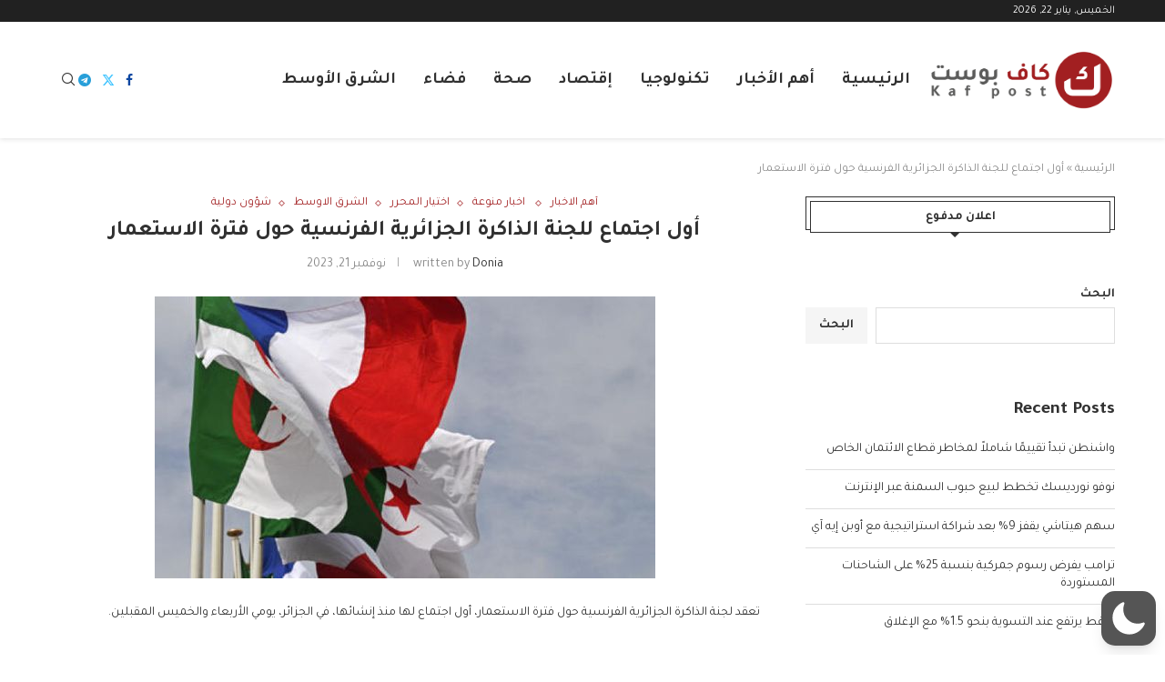

--- FILE ---
content_type: text/html; charset=utf-8
request_url: https://www.google.com/recaptcha/api2/aframe
body_size: 266
content:
<!DOCTYPE HTML><html><head><meta http-equiv="content-type" content="text/html; charset=UTF-8"></head><body><script nonce="JQQpNzYRgnUnW_ycBjP3_w">/** Anti-fraud and anti-abuse applications only. See google.com/recaptcha */ try{var clients={'sodar':'https://pagead2.googlesyndication.com/pagead/sodar?'};window.addEventListener("message",function(a){try{if(a.source===window.parent){var b=JSON.parse(a.data);var c=clients[b['id']];if(c){var d=document.createElement('img');d.src=c+b['params']+'&rc='+(localStorage.getItem("rc::a")?sessionStorage.getItem("rc::b"):"");window.document.body.appendChild(d);sessionStorage.setItem("rc::e",parseInt(sessionStorage.getItem("rc::e")||0)+1);localStorage.setItem("rc::h",'1769040240216');}}}catch(b){}});window.parent.postMessage("_grecaptcha_ready", "*");}catch(b){}</script></body></html>

--- FILE ---
content_type: text/css
request_url: https://kafpost.com/wp-content/themes/soledad/rtl.css
body_size: 10762
content:
body{direction:rtl;unicode-bidi:embed}select{padding:8px 15px 8px 28px;background-position:left 10px top 50%}.container.has-banner .header-banner{text-align:left}#navigation .menu ul ul.sub-menu a,#navigation ul.menu ul.sub-menu a,#penci-login-popup,.container.has-banner #logo,.navigation .menu ul ul.sub-menu a,.navigation ul.menu ul.sub-menu a,.penci-grid.penci-fea-cat-style-13>li.grid-style{text-align:right}#navigation.header-4 .pcheader-icon.shoping-cart-icon,#navigation.header-5 .pcheader-icon.shoping-cart-icon,.pcheader-icon.shoping-cart-icon.clear-right{margin-left:0;margin-right:40px}#navigation .menu,.navigation .menu{float:right}.pcheader-icon{float:left}.pcheader-icon.shoping-cart-icon{margin-left:15px;margin-right:0}#navigation .menu>ul>li,#navigation ul.menu>li,.navigation .menu>ul>li,.navigation ul.menu>li{float:right;margin-left:44px;margin-right:0}.pc-builder-element.pc-main-menu .navigation .menu>ul>li,.pc-builder-element.pc-main-menu .navigation ul.menu>li{margin-left:var(--pchb-main-menu-mg);margin-right:0!important}.pc-builder-element.pc-second-menu .navigation .menu>ul>li,.pc-builder-element.pc-second-menu .navigation ul.menu>li{margin-left:var(--pchb-second-menu-mg);margin-right:0}.pc-builder-element.pc-third-menu .navigation .menu>ul>li,.pc-builder-element.pc-third-menu .navigation:not(.menu-item-padding) ul.menu>li{margin-left:var(--pchb-third-menu-mg);margin-right:0}#navigation .menu .children,#navigation .menu .sub-menu,#navigation ul.menu>li.megamenu>ul.sub-menu,.home-featured-cat-content.style-7 .grid-header-box:after,.navigation .menu .children,.navigation .menu .sub-menu,.navigation ul.menu>li.megamenu>ul.sub-menu{right:0;left:auto}.pc-builder-element.pc-main-menu .navigation .menu>ul>li>.sub-menu,.pc-builder-element.pc-main-menu .navigation ul.menu>li>.sub-menu{top:var(--pchb-main-menu-lh)}.pc-builder-element.pc-third-menu .navigation .menu>ul>li>.sub-menu,.pc-builder-element.pc-third-menu .navigation ul.menu>li>.sub-menu{top:var(--pchb-third-menu-lh)}.pc-builder-element.pc-second-menu .navigation .menu>ul>li>.sub-menu,.pc-builder-element.pc-second-menu .navigation ul.menu>li>.sub-menu{top:var(--pchb-second-menu-lh)}#navigation .menu>ul>li>.sub-menu,#navigation ul.menu>li>.sub-menu{top:59px}#navigation.header-11 .menu>ul>li>.sub-menu,#navigation.header-11 ul.menu>li>.sub-menu{top:58px}#navigation-sticky-wrapper:not(.is-sticky) #navigation.header-10 .menu>ul>li>.sub-menu,#navigation-sticky-wrapper:not(.is-sticky) #navigation.header-10 ul.menu>li>.sub-menu,#navigation-sticky-wrapper:not(.is-sticky) #navigation.header-11 .menu>ul>li>.sub-menu,#navigation-sticky-wrapper:not(.is-sticky) #navigation.header-11 ul.menu>li>.sub-menu,#navigation-sticky-wrapper:not(.is-sticky) #navigation.header-6 .menu>ul>li>.sub-menu,#navigation-sticky-wrapper:not(.is-sticky) #navigation.header-6 ul.menu>li>.sub-menu{top:81px}#navigation .menu .children ul,#navigation .menu .sub-menu ul,.navigation .menu .children ul,.navigation .menu .sub-menu ul,.post-entry blockquote .author span:after,div.penci-topbar-menu>ul li:hover ul.sub-menu ul.sub-menu,ul.penci-topbar-menu li:hover ul.sub-menu ul.sub-menu{right:100%;left:auto}#navigation .menu>ul>li.menu-item-has-children>a:after,#navigation .menu>ul>li.penci-mega-menu>a:after,#navigation ul.menu>li.menu-item-has-children>a:after,#navigation ul.menu>li.penci-mega-menu>a:after,.navigation .menu>ul>li.menu-item-has-children>a:after,.navigation .menu>ul>li.penci-mega-menu>a:after,.navigation ul.menu>li.menu-item-has-children>a:after,.navigation ul.menu>li.penci-mega-menu>a:after{float:left;margin:0 5px 0 0}.penci-menuhbg-wapper{float:left;margin-right:0;margin-left:12px}.penci-headline-posts .slick-prev,.penci-owl-carousel-slider.penci-headline-posts .penci-owl-nav .owl-prev{left:auto;right:-32px}.penci-headline-posts .slick-next,.penci-owl-carousel-slider.penci-headline-posts .penci-owl-nav .owl-next{left:auto;right:-54px}.featured-area.featured-style-14 .wrapper-item-classess,.featured-area.featured-style-20 .wrapper-item-classess,.featured-area.featured-style-21 .wrapper-item-classess,.featured-area.featured-style-22 .wrapper-item-classess,.featured-area.featured-style-23 .wrapper-item-classess,.featured-area.featured-style-25 .wrapper-item-classess,.featured-area.featured-style-26 .wrapper-item-classess,.featured-area.featured-style-27 .wrapper-item-classess{margin-left:0;margin-right:-2px}.featured-style-13 .wrapper-item .penci-item-mag,.featured-style-14 .wrapper-item .penci-item-mag,.featured-style-15 .wrapper-item .penci-item-mag,.featured-style-16 .wrapper-item .penci-item-mag,.featured-style-17 .wrapper-item .penci-slider17-mag-item,.featured-style-18 .wrapper-item .penci-slider17-mag-item,.featured-style-19 .wrapper-item .penci-item-mag,.featured-style-20 .wrapper-item .penci-item-mag,.featured-style-21 .wrapper-item .penci-item-mag,.featured-style-22 .wrapper-item .penci-item-mag,.featured-style-23 .wrapper-item .penci-item-mag,.featured-style-24 .wrapper-item .penci-item-mag,.featured-style-25 .wrapper-item .penci-item-mag,.featured-style-26 .wrapper-item .penci-item-mag,.featured-style-27 .wrapper-item .penci-item-mag,.featured-style-37 .penci-featured-items-left,.featured-style-37 .penci-featured-items-right,.featured-style-6 .wrapper-item .penci-item-mag{float:right}@media only screen and (min-width:961px){.featured-style-37 .penci-featured-items-left,.featured-style-6 .wrapper-item .penci-item-1{border-right:none;border-left:10px solid transparent}}@media only screen and (max-width:961px){.featured-style-6 .wrapper-item .penci-item-0{border-right:2px solid transparent;border-left:none}.featured-style-6 .wrapper-item .penci-item-2{border-left:2px solid transparent;border-right:none}}@media only screen and (min-width:768px){.featured-style-19 .wrapper-item .penci-item-0,.featured-style-19 .wrapper-item .penci-item-2{border-left:none;border-right:4px solid transparent}}@media only screen and (max-width:767px){.featured-style-19 .wrapper-item .penci-item-1,.featured-style-19 .wrapper-item .penci-item-3{border-right:none;border-left:2px solid transparent}.featured-style-19 .wrapper-item .penci-item-0,.featured-style-19 .wrapper-item .penci-item-2{border-right:2px solid transparent;border-left:none}}.featured-style-35 .featured-content-excerpt .feat-meta span,.grid-post-box-meta span,.penci-featured-content .feat-text .feat-meta span,.penci-mag-featured-content .feat-meta span{display:inline-block}.main-nav-social{float:left;text-align:left;margin:0 0 0 13px}.penci-vernav-poright .penci-vernav-toggle:before{border-right:none;border-left:50px solid transparent}#navigation.header-4 .main-nav-social,#navigation.header-5 .main-nav-social,#navigation.header-6 .main-nav-social{margin:0 30px 0 0}#navigation.header-10 .penci-header-extra,#navigation.header-11 .penci-header-extra{margin-left:0;margin-right:15px}.penci-header-signup-form .mc4wp-form input[type=email],.penci-header-signup-form .mc4wp-form input[type=text]{margin-left:20px;margin-right:0}.penci-header-signup-form .mc4wp-form-fields>p,.penci-header-signup-form form>p{padding-right:0;padding-left:20px;text-align:right}form.pc-searchform.penci-hbg-search-form i{right:auto;left:18px}@media only screen and (max-width:1169px){.penci-header-signup-form .mc4wp-form input[type=email],.penci-header-signup-form .mc4wp-form input[type=text]{margin:20px auto 0}.penci-header-signup-form .mc4wp-form-fields>p,.penci-header-signup-form form>p{padding-left:0;text-align:center}}.penci-header-signup-form .mc4wp-form-fields>p:last-of-type,.penci-header-signup-form form>p:last-of-type{padding-right:0;padding-left:0}.show-search a.close-search{left:0;right:auto}.show-search form.pc-searchform input.search-input{padding:15px 0 15px 35px;right:0;left:auto}.headline-title,.penci-headline .pctopbar-item{float:right}.headline-title.nticker-style-2{margin-left:8px;margin-right:0}.headline-title.nticker-style-2:after{border-left:none;border-right:9px solid var(--pcaccent-cl);left:-8px;right:auto}.headline-title.nticker-style-3{padding-left:25px;padding-right:15px}.headline-title.nticker-style-3:after{border-right:none;border-left:11px solid #313131;right:auto;left:0}.headline-title.nticker-style-4{margin-right:0;margin-left:9px}.headline-title.nticker-style-4:after{border-left:9px solid transparent;border-left-color:transparent!important;border-right:none;right:auto;left:-9px}.penci-topbar-social{float:left}body.rtl .penci-headline .slick-slider{direction:rtl}.penci-topbar-social a{float:right;margin-right:13px;margin-left:0}.penci-topbar-social a:first-child{margin-right:0}.pclg-2col>div,.penci-topbar-trending .penci-trending-nav,a.penci-topbar-post-title{float:right}.penci-owl-carousel:not(.penci-owl-loaded) a.penci-topbar-post-title{float:none;vertical-align:top}.penci-trending-nav a.penci-slider-prev{float:left}@media only screen and (min-width:1170px){.penci-headline .pctopbar-item:last-child:not(:first-child){float:left}}.penci-headline .pctopbar-item:first-child{margin-left:15px;margin-right:0}.penci-headline .pctopbar-item:last-child{margin-left:0;margin-right:15px}.penci-topbar-social .pclogin-item{margin-left:13px;margin-right:0}.penci-topbar-social.penci-lgdisplay-right .pclogin-item{margin-left:0;margin-right:13px}.pctopbar-login-btn .pclogin-sub{left:auto;right:0}.pclogin-item.login-popup span{margin-right:4px;margin-left:0}.pctopbar-login-btn .pclogin-sub li a i{margin-left:5px;margin-right:0}#penci-login-popup .mfp-close{right:auto;left:0}.pclg-2col>div:last-child{margin-right:5%}.pclg-2col>div:first-child{margin-right:0}.widget_block.widget_search button[type=submit]{margin-left:0;margin-right:.625em}.widget_block.widget_search .wp-block-search__no-button input[type=search],form.pc-searchform input.search-input{background-position:6% 15px;padding:12px 20px 12px 40px}.widget_block.widget_search .wp-block-search__no-button .wp-block-search__inside-wrapper:before,form.pc-searchform i{right:auto;left:20px}.featured-style-4 .penci-owl-carousel .penci-image-holder,.featured-style-5 .penci-owl-carousel .penci-image-holder{float:left}.penci-homepage-title.penci-magazine-title:before{right:30px;left:auto}.penci-border-arrow:before{right:50%;left:auto}.home-featured-cat-content .mag-post-box .magcat-thumb{float:right;margin-left:20px;margin-right:0}.home-featured-cat-content .cat-left,.home-featured-cat-content .cat-right,.home-featured-cat-content .mag-photo,.widget.widget_archive ul li a{float:right}.home-featured-cat-content .first-post .magcat-detail .mag-header:after,.list-post .header-list-style:after{right:0;left:auto}.grid-post-box-meta span:after{margin:0 10px 0 8px}.container .penci-grid li.magazine-layout,.penci-featured-infor .item-content,.penci-grid-excerpt-left .penci-grid li .item .item-content,.penci-grid-excerpt-left .penci-masonry .item-masonry .item-content,.penci-std-continue-left .penci-more-link,.penci-std-excerpt-left .penci-grid .mixed-detail .item-content,.penci-std-excerpt-left .standard-main-content,.widget.widget_archive ul li{text-align:right}.pc-widget-advanced-tax.tax-style-1 ul li a:before,.widget.widget_archive ul li a:before,.widget.widget_categories ul li a:before{content:"";margin-left:10px;margin-right:0}.cat>a.penci-cat-name:after{margin-left:0;margin-right:11px}.cat>a.penci-cat-name{margin:0 0 0 15px;padding-left:10px;padding-right:0}.cat>a.penci-cat-name:first-child{margin-right:0;margin-left:18px}.cat>a.penci-cat-name:last-child{margin-left:0;padding-left:0}.list-post.list-boxed-post .header-list-style:after{right:50%;margin-left:0;margin-right:-30px}.penci-grid li.list-post .item>.thumbnail,.penci-grid li.list-post.penci-slistp .item>.thumbnail{float:right}.penci-grid li.list-post.penci-slistp .item>.thumbnail{margin-left:16px;margin-right:0}.penci-featured-cat-sc .penci-grid li.list-post .item .content-list-right,.penci-latest-posts-sc .penci-grid li.list-post .item .content-list-right{padding-right:30px}.container.two-sidebar .penci-grid li.pclist-layout .item .content-list-right{padding-left:0;padding-right:30px}.home-featured-cat-content.style-14 .magcat-padding{padding-left:0;padding-right:17px;position:relative}.home-featured-cat-content.style-14 .magcat-padding:before{left:auto;right:0}.home-featured-cat-content.style-7 .grid-header-box{text-align:right}.grid-featured .penci-featured-share-box .penci-shareso a:last-child{margin-right:10px}.grid-featured .penci-featured-share-box .penci-shareso a:first-child{margin-right:0}.penci-featured-share-box .penci-shareso{transform:translateX(-40px);-webkit-transform:translateX(-40px)}#navigation ul.menu>li.megamenu>ul.sub-menu>li:before,#sidebar-nav,.navigation ul.menu>li.megamenu>ul.sub-menu>li:before,.penci-featured-share-box .penci-shareic,.penci-featured-share-box .penci-shareso{left:auto;right:0}.grid-featured .thumbnail:hover .penci-shareic{transform:translateX(40px);-webkit-transform:translateX(40px)}.footer-subscribe .mc4wp-form .mdes{margin-left:0;margin-right:-100px}@media only screen and (max-width:960px){.footer-subscribe .mc4wp-form .mdes{margin-right:0}}#respond p.comment-form-author,#respond p.comment-form-email,#respond p.comment-form-url,.footer-subscribe .mc4wp-form .memail,.wpcf7 p.email,.wpcf7 p.name,.wpcf7 p.subject{float:right}.footer-subscribe .mc4wp-form .msubmit{margin-right:10px;margin-left:0}ul.footer-socials li{margin-left:36px;margin-right:0}ul.footer-socials li a span{margin-right:14px;margin-left:0}.container.penci-breadcrumb i{margin:0 19px 0 15px}.penci-breadcrumb .fa-angle-right:before{content:""}.inner-post-entry .alignnone{margin:5px 0 20px 20px}.post-entry ol,.post-entry ul{padding-right:36px;padding-left:0}.post-entry ol ol,.post-entry ol ul,.post-entry ul ol,.post-entry ul ul{margin:2px 0;padding-right:22px;padding-left:0}.wp-block-yoast-how-to-block ol.schema-how-to-steps{padding:15px 32px 20px 20px}#respond p.comment-form-author{margin-left:2%}#respond p.comment-form-url{margin-left:0}#respond .comment-form-cookies-consent input[type=checkbox]{margin:0 0 0 5px}div.wpcf7{direction:rtl}.tags-share-box .single-comment-o i,.tags-share-box.hide-tags.page-share .share-title{margin-left:5px;margin-right:0}.post-share a{margin:0 10px 0 0}.post-entry blockquote .author span{padding:0 0 0 10px}#navigation .button-menu-mobile,.penci-portfolio-filter ul li,.post-entry .penci-portfolio-filter ul li,ul.homepage-featured-boxes li{float:right}.penci-countdown{direction:ltr}.penci-column{margin-left:4%;margin-right:0;float:right}.column-last{margin-left:0!important}#sidebar-nav{transform:translateX(270px);-webkit-transform:translateX(270px);-moz-transform:translateX(270px)}.open-sidebar-nav #sidebar-nav{right:270px;left:auto}#close-sidebar-nav{left:0;right:0}.open-sidebar-nav #close-sidebar-nav{right:270px;left:0}.container.penci-breadcrumb span,.container.penci-breadcrumb span a{display:inline-block}.post-share a.penci-post-like:after{margin:4px 20px 0 6px}.tags-share-box .single-comment-o:after{margin:4px 20px 0}@media (min-width:600px){.wp-block-latest-posts.is-grid li{padding-right:0;padding-left:8px}}.post-share,.thecomment .comment-text span.reply{left:0;right:auto}.penci-featured-cat-seemore i,.penci-readmore-btn i,.post-share a.penci-post-like,.woocommerce .widget_shopping_cart .cart_list li a.remove,.woocommerce.widget_shopping_cart .cart_list li a.remove{margin-right:5px;margin-left:0}.author-img{float:right;margin-left:20px;margin-right:0}.post-author .author-content{margin-right:120px;margin-left:0}.post-author.abio-style-3 .author-content,.post-author.abio-style-4 .author-content{margin-left:0;margin-right:0}.author-content .author-social,.penci-post-box-meta .penci-box-meta i.fa,.thecomment .comment-text span.date i{margin-left:10px;margin-right:0}.thecomment .author-img{float:right;margin-left:20px;margin-right:0}.thecomment .comment-text{margin-right:80px;margin-left:0}.post-comments span.reply a{margin-right:18px;margin-left:0}.comments .children,.comments>.comment>.comment,.comments>.comment>.comment>.comment,.comments>.comment>.comment>.comment>.comment,.comments>.comment>.comment>.comment>.comment>.comment{margin:0 60px 0 0}.post-pagination .prev-post,.woocommerce #content table.cart td.actions,.woocommerce table.cart td.actions,.woocommerce-page #content table.cart td.actions,.woocommerce-page table.cart td.actions{text-align:left}.container-single .post-entry .post-tags a{margin-left:8px;margin-right:0}.standard-main-content{text-align:right}.penci-post-box-meta .penci-post-share-box{float:left}.penci-post-box-meta .penci-post-share-box a{margin-right:10px;margin-left:0}.penci-post-box-meta .penci-post-share-box a:first-child{margin-right:0}.penci-post-box-meta .penci-box-meta span:after{margin:0 20px 0 16px}.penci-viewport{direction:ltr}.penci-viewport *{direction:rtl}.header-social a{float:right;margin-left:13px;margin-right:0}.header-social a:last-child{margin-left:0}.penci-layout-boxed-1 .list-boxed-post .header-list-style:after,.penci-layout-classic-boxed-1 .list-boxed-post .header-list-style:after,.penci-layout-standard-boxed-1 .list-boxed-post .header-list-style:after{right:50%;left:auto;margin-right:-30px;margin-left:0}.penci-pagination .newer .disable-url i,.penci-pagination .newer a i{margin:0 0 0 8px}.penci-pagination .disable-url i,.penci-pagination a i{margin-right:8px;margin-left:0}.penci-pagination .newer .fa-angle-left:before{content:""}.penci-pagination .older .fa-angle-right:before{content:""}.mfp-title{text-align:right;padding-left:36px;padding-right:0}.mfp-counter{left:0;right:auto;direction:ltr}.format-post-box .post-format-icon{margin-right:-36px;margin-left:0}.grid-mixed .thumbnail .icon-post-format,.penci-grid li .item>.thumbnail .icon-post-format,.penci-masonry .item-masonry>.thumbnail .icon-post-format{right:50%;left:auto;margin:-25px -25px 0 0}#add_payment_method #payment ul.payment_methods,#add_payment_method #payment ul.payment_methods li,#navigation ul.menu ul.sub-menu li a,.navigation ul.menu ul.sub-menu li a,.penci-featured-cat-seemore,.penci-grid .mixed-detail .item-content,.penci-grid li .item .item-content,.penci-masonry .item-masonry .item-content,.penci-readmore-btn,.wishlist_table tr td.product-name,.wishlist_table tr td.product-thumbnail,.wishlist_table tr td.wishlist-name,.wishlist_table tr td.wishlist-privacy,.woocommerce #review_form #respond p.form-submit,.woocommerce .page-title,.woocommerce form.checkout_coupon,.woocommerce form.login,.woocommerce form.register,.woocommerce table.shop_table,.woocommerce table.wishlist_table tfoot td,.woocommerce-cart #payment ul.payment_methods,.woocommerce-cart #payment ul.payment_methods li,.woocommerce-checkout #payment ul.payment_methods,.woocommerce-checkout #payment ul.payment_methods li,caption,div.penci-topbar-menu>ul ul.sub-menu li a,th,ul.penci-topbar-menu ul.sub-menu li a{text-align:right}.grid-mixed .grid-header-box:after,.penci-post-box-meta.penci-post-box-grid:before,.woocommerce .page-title:after,.woocommerce .page-title:before,.woocommerce div.product .entry-summary div[itemprop=description]:before,div.penci-topbar-menu>ul ul.sub-menu,ul.penci-topbar-menu ul.sub-menu{right:0;left:auto}.grid-header-box:after{margin-right:-30px;margin-left:0;right:50%;left:auto}.woocommerce-error,.woocommerce-info,.woocommerce-message{padding:1em 3.5em 1em 2em!important}.woocommerce-error:before,.woocommerce-info:before,.woocommerce-message:before{right:1.5em;left:auto}.penci-review-score{float:left}.container .penci-grid li.magazine-layout .grid-header-box:after{right:0;left:auto;margin-right:0}#sidebar-nav .menu li.menu-item-has-children a{padding-left:17px;padding-right:0}#sidebar-nav .menu li a .indicator{left:0;right:auto;text-align:left;padding:11px 5px 11px 0}#sidebar-nav ul.sub-menu{padding:10px 12px 10px 0}#sidebar-nav .menu .sub-menu li a .indicator{padding:8px 5px 8px 0}.penci-rlt-popup .rtlpopup-heading{text-align:right;padding:8px 20px 8px 32px}.penci-rlt-popup .penci-close-rltpopup{right:auto;left:9px}.overlay-post-box-meta .overlay-share i,.woocommerce div.product p.price del,.woocommerce div.product span.price del{margin-left:10px;margin-right:0}.woocommerce-account .woocommerce-MyAccount-navigation{float:right}.woocommerce-account .woocommerce-MyAccount-content{float:left}.yith-wcwl-share ul{margin:5px 0;padding:0}.woocommerce .woocommerce-result-count,.woocommerce-page .woocommerce-result-count{float:right}.woocommerce #content div.product #reviews .comment img,.woocommerce .star-rating,.woocommerce .woocommerce-ordering,.woocommerce div.product #reviews .comment img,.woocommerce-error .button,.woocommerce-info .button,.woocommerce-message .button,.woocommerce-page #content div.product #reviews .comment img,.woocommerce-page .woocommerce-ordering,.woocommerce-page div.product #reviews .comment img{float:left}.woocommerce ul.products li.product,.woocommerce-page ul.products li.product{float:right;margin:0 0 60px 2.565%}.woocommerce .penci_sidebar ul.products li.product,.woocommerce-page .penci_sidebar ul.products li.product{margin-left:3.8465%;margin-right:0}.woocommerce .penci_sidebar ul.products>li.product:nth-child(4n+4),.woocommerce-page .penci_sidebar ul.products>li.product:nth-child(4n+4){margin-left:3.8465%;margin-right:0}.woocommerce ul.products li.product .onsale{left:10px;right:auto}.woocommerce .penci_sidebar ul.products>li.product:nth-child(3n+3),.woocommerce ul.products>li.product:nth-child(4n+4),.woocommerce-page .penci_sidebar ul.products>li.product:nth-child(3n+3),.woocommerce-page ul.products>li.product:nth-child(4n+4){margin-left:0}.penci-recipe-heading .penci-recipe-meta span.servings,.woocommerce ul.products li.last,.woocommerce-page ul.products li.last{margin-left:0}.woocommerce .products .star-rating{right:10px;left:auto}.woocommerce .woocommerce-product-rating .star-rating{margin:.5em 0 0 4px;float:right}.woocommerce div.product form.cart div.quantity{float:right;margin:0 0 0 20px}#add_payment_method .checkout .col-2 h3#ship-to-different-address,.post-entry .penci-recipe-heading h2,.woocommerce #content div.product div.thumbnails a,.woocommerce #content table.cart td.actions .coupon,.woocommerce #payment #place_order,.woocommerce div.product div.thumbnails a,.woocommerce div.product form.cart .button,.woocommerce table.cart td.actions .coupon,.woocommerce-account .addresses .title h3,.woocommerce-cart .checkout .col-2 h3#ship-to-different-address,.woocommerce-checkout .checkout .col-2 h3#ship-to-different-address,.woocommerce-page #content div.product div.thumbnails a,.woocommerce-page #content table.cart td.actions .coupon,.woocommerce-page #payment #place_order,.woocommerce-page div.product div.thumbnails a,.woocommerce-page table.cart td.actions .coupon{float:right}.woocommerce #content div.product div.thumbnails a,.woocommerce #content div.product div.thumbnails a.last,.woocommerce div.product div.thumbnails a,.woocommerce div.product div.thumbnails a.last,.woocommerce-page #content div.product div.thumbnails a,.woocommerce-page #content div.product div.thumbnails a.last,.woocommerce-page div.product div.thumbnails a,.woocommerce-page div.product div.thumbnails a.last{margin-left:5.25%;margin-right:0}.woocommerce #content div.product div.thumbnails a:nth-child(4n+4),.woocommerce div.product div.thumbnails a:nth-child(4n+4),.woocommerce-page #content div.product div.thumbnails a:nth-child(4n+4),.woocommerce-page div.product div.thumbnails a:nth-child(4n+4){margin-left:0}.woocommerce div.product .woocommerce-tabs .panel #respond h3.comment-reply-title,.woocommerce div.product .woocommerce-tabs .panel #reviews #comments h2,.woocommerce div.product .woocommerce-tabs .panel>h2:first-child{text-align:right}.woocommerce #reviews #comments ol.commentlist li img.avatar{float:right;right:0;left:auto}.woocommerce #reviews #comments ol.commentlist li .comment-text{margin:0 80px 0 0}.woocommerce #respond input#submit.added:after,.woocommerce a.button.added:after,.woocommerce button.button.added:after,.woocommerce input.button.added:after{margin-right:.53em;margin-left:0}.woocommerce #respond input#submit.loading:after,.woocommerce a.button.loading:after,.woocommerce button.button.loading:after,.woocommerce input.button.loading:after{margin-left:0;margin-right:5px}#add_payment_method table.cart td.actions .coupon .input-text,.woocommerce-cart table.cart td.actions .coupon .input-text,.woocommerce-checkout table.cart td.actions .coupon .input-text{float:right;margin:0 0 0 4px}.woocommerce form.login .form-row input[type=submit],.woocommerce-cart table.cart td.actions .coupon .input-text{margin-left:20px;margin-right:0}#add_payment_method #payment ul.payment_methods li input,.woocommerce-cart #payment ul.payment_methods li input,.woocommerce-checkout #payment ul.payment_methods li input{margin:0 0 0 1em}.woocommerce form .form-row .input-checkbox{margin:-2px 0 0 8px}.woocommerce #payment .terms,.woocommerce #payment .wc-terms-and-conditions,.woocommerce-page #payment .terms,.woocommerce-page #payment .wc-terms-and-conditions{text-align:right;padding:0 0 0 1em;float:right}#add_payment_method .checkout .col-2 .form-row-first,#add_payment_method .checkout .col-2 .notes,.woocommerce-cart .checkout .col-2 .form-row-first,.woocommerce-cart .checkout .col-2 .notes,.woocommerce-checkout .checkout .col-2 .form-row-first,.woocommerce-checkout .checkout .col-2 .notes{clear:right}.woocommerce .order_details li{float:right;margin-left:2em;margin-right:0;border-left:1px dashed #d3ced2;border-right:none;padding-right:0;padding-left:2em}.woocommerce table.my_account_orders .order-actions{text-align:left}.woocommerce table.my_account_orders .order-actions .button{margin:.125em .25em .125em 0}.penci-recipe-heading a.penci-recipe-print,.widget.widget_categories ul li span.category-item-count,.woocommerce-account .addresses .title .edit,.woocommerce-account ul.digital-downloads li .count{float:left}.woocommerce div.product form.cart .variations select{margin-left:1em;margin-right:0}.woocommerce div.product form.cart .variations td.label{padding-left:1em;padding-right:0}#navigation.header-6 #logo,.widget-social.show-text a{float:right;text-align:right}#navigation.header-6 .menu{float:none}#navigation.header-6 .pcheader-icon.shoping-cart-icon{margin-right:40px;margin-left:0}#navigation.header-4 .pcheader-icon,#navigation.header-4 .penci-menuhbg-toggle,#navigation.header-5 .pcheader-icon,#navigation.header-5 .penci-menuhbg-toggle,#navigation.header-6 .pcheader-icon,#navigation.header-6 .penci-menuhbg-toggle{margin-right:15px;margin-left:0}#navigation.header-6 .container,.woocommerce .widget_price_filter .price_slider_amount{text-align:left}#navigation .menu>li:last-child,#navigation .menu>ul>li:last-child,div.penci-topbar-menu>ul>li:last-child,ul.penci-topbar-menu>li:last-child{margin-left:0}.slick-slider{direction:ltr}body.rtl .slick-slider .slick-slide{direction:rtl}.penci-recipe-heading .penci-recipe-meta span,.penci-review-metas .penci-review-meta{margin-left:15px;margin-right:0;display:inline-block}.penci-recipe-heading .penci-recipe-meta span i,.penci-review-metas .penci-review-meta i{margin-left:4px;margin-right:0}.penci-review-thumb{float:right;margin-right:0;margin-left:20px}.penci-review-btnbuyw{float:right}.penci-recipe-ingredients ul li:before{right:-18px;left:auto}.penci-recipe-ingredients ul{margin:0}.wrapper-penci-recipe .penci-recipe-method ol,.wrapper-penci-recipe .penci-recipe-method ul{padding-right:15px;padding-left:0}div.penci-topbar-menu>ul>li,ul.penci-topbar-menu>li{float:right;margin-left:25px;margin-right:0}.penci-pagination ul.page-numbers li a i{margin-right:2px;margin-left:0}#navigation .penci-megamenu .penci-content-megamenu .penci-mega-latest-posts .penci-mega-post,.navigation .penci-megamenu .penci-content-megamenu .penci-mega-latest-posts .penci-mega-post,.penci-review-average,.penci-review-stuff,.penci-review-stuff .penci-review-good,.woocommerce .widget_price_filter .price_slider_amount .button{float:right}.penci-recipe-ingredients ul,.penci-review .penci-review-good ul li{padding-right:18px;padding-left:0}#navigation .penci-megamenu .penci-mega-thumbnail .mega-cat-name,.navigation .penci-megamenu .penci-mega-thumbnail .mega-cat-name,.penci-review .penci-review-good ul li:before,.quote-widget>i.fa,.woocommerce .widget_shopping_cart .cart_list li a.remove,.woocommerce.widget_shopping_cart .cart_list li a.remove{right:0;left:auto!important}.featured-carousel .carousel-meta span,.woocommerce .widget_layered_nav ul li span{display:inline-block}.featured-carousel .carousel-meta>span:after{margin:0 15px 0 11px;border-right:1px solid #888;border-left:none}.quote-widget>p,.widget ol ol,.widget ul ul{padding-right:20px;padding-left:0}.widget ul ul{padding-right:20px}.widget-social.show-text a span{margin-right:10px;margin-left:0}.woocommerce ul.cart_list li img,.woocommerce ul.product_list_widget li img{margin:0 0 0 20px;float:right}.woocommerce .woocommerce-product-search input[type=search]{background-position:6% 15px;padding:14px 20px 14px 43px}.woocommerce .widget_shopping_cart .cart_list li,.woocommerce.widget_shopping_cart .cart_list li{padding-left:40px;padding-right:0}.woocommerce .widget_shopping_cart p.buttons a.checkout,.woocommerce.widget_shopping_cart p.buttons a.checkout{margin-right:16px;margin-left:0}.footer-widget-wrapper .widget .widget-title,.penci-mag2-carousel .mag2-item .mag2-item .mag2-header{text-align:right}.footer-widget-wrapper{margin-left:3.5%;margin-right:0;float:right}.footer-widget-wrapper.footer-widget-style-4{margin-right:0;width:22.75%;margin-left:3%}.footer-widget-wrapper.footer-widget-style-10{margin-right:0}.footer-widget-wrapper.footer-widget-style-4.last,.footer-widget-wrapper.last{margin-left:0}.penci-btn-readmore .fa-angle-double-right:before,.penci-featured-cat-seemore i.fa-angle-double-right:before{content:""}.footer-instagram h4.footer-instagram-title>span:before{margin-right:0;margin-left:8px}#navigation .penci-megamenu .penci-mega-child-categories a.cat-active:before,#navigation .penci-megamenu .penci-mega-child-categories:after,.navigation .penci-megamenu .penci-mega-child-categories a.cat-active:before,.navigation .penci-megamenu .penci-mega-child-categories:after{left:0;right:auto}#navigation.menu-style-2 .penci-megamenu .penci-mega-child-categories a.cat-active:before,.navigation.menu-style-2 .penci-megamenu .penci-mega-child-categories a.cat-active:before{box-shadow:none;-webkit-box-shadow:none}#navigation.menu-style-2 .penci-megamenu .penci-mega-child-categories a:after,.navigation.menu-style-2 .penci-megamenu .penci-mega-child-categories a:after{right:20px;left:auto}#navigation .menu li a i,.navigation .menu li a i{margin-right:0;margin-left:5px}#navigation.menu-style-2 ul.sub-menu .penci-megamenu .penci-mega-child-categories a,.navigation.menu-style-2 ul.sub-menu .penci-megamenu .penci-mega-child-categories a{padding:6px 20px 6px 0;text-align:right}#navigation ul.sub-menu .penci-megamenu .penci-mega-child-categories a,.navigation ul.sub-menu .penci-megamenu .penci-mega-child-categories a{text-align:left}#navigation.menu-style-2 .penci-megamenu .penci-mega-child-categories a span,.navigation.menu-style-2 .penci-megamenu .penci-mega-child-categories a span{padding-left:20px;padding-right:0}body.rtl .cat>a.penci-cat-name{margin:0 0 0 15px;padding-left:10px;padding-right:0}body.rtl .cat>a.penci-cat-name:first-child{margin-right:0;margin-left:18px}body.rtl .cat>a.penci-cat-name:last-child{margin-left:0;padding-left:0}body.rtl .cat>a.penci-cat-name:after{margin-left:0;margin-right:11px}body.rtl .penci-single-style-10 .header-standard,body.rtl .penci-single-style-10 .post-box-meta-single{text-align:right}body.rtl .penci-bgrid-based-post.pcbg-mask-subtitle .cat>a.penci-cat-name{margin-left:5px;margin-right:0}body.rtl .penci-bgrid-based-post.pcbg-mask-subtitle .cat>a.penci-cat-name:last-child{margin-left:0}.penci_is_nosidebar .alignfull,.penci_is_nosidebar .wp-block-cover-image.alignfull,.penci_is_nosidebar .wp-block-cover.alignfull,.penci_is_nosidebar .wp-block-gallery.alignfull,.penci_is_nosidebar .wp-block-image.alignfull{margin-right:calc(50% - 50vw);margin-left:0}.penci_is_nosidebar .alignwide,.penci_is_nosidebar .wp-block-cover-image.alignwide,.penci_is_nosidebar .wp-block-cover.alignwide,.penci_is_nosidebar .wp-block-gallery.alignwide,.penci_is_nosidebar .wp-block-image.alignwide{margin-right:calc(25% - 25vw);margin-left:0}.penci-menu-hbg-inner .header-social.sidebar-nav-social,.penci_menu_hbg_ftext{text-align:right}@media only screen and (max-width:767px){.penci_is_nosidebar .alignwide,.penci_is_nosidebar .wp-block-cover-image.alignwide,.penci_is_nosidebar .wp-block-cover.alignwide,.penci_is_nosidebar .wp-block-gallery.alignwide,.penci_is_nosidebar .wp-block-image.alignwide{margin-right:calc(50% - 50vw);margin-left:0}}.wp-block-latest-posts{padding:16px 36px 16px 20px!important}.wp-block-separator.is-style-dots:before{padding-right:0;padding-left:2em}@media (min-width:600px){.wp-block-columns .wp-block-column:last-child{margin-right:32px;margin-left:0}}.penci-slider_btnwrap .pencislider-btn:not(:last-child){margin-right:0;margin-left:15px}.penci-countdown-section{float:right}.penci-working-hours .penci-workingh-lists .penci-listitem-icon{padding-right:1px;padding-left:10px}.penci-working-hours .penci-workingh-lists .penci-listitem-hours{padding-left:0;padding-right:10px}.penci-working-hours .penci-workingh-lists .penci-listitem-title:before{right:100%;margin-left:0;margin-right:10px}.penci-progress-bar .penci-probar-items .penci-probar-score{float:left;text-align:left}.penci-socialCT-s1 .penci-social-button,.penci-socialCT-s2 .penci-social-button{float:left}.penci-socialCT-s2 .penci-socialCT-item,.penci-socialCT-s3 .penci-socialCT-item,.penci-socialCT-s4 .penci-socialCT-item,.penci-socialCT-s5 .penci-socialCT-item,.penci-weather-now,.penci-weather-section{float:right}.penci-socialCT-s1 .penci-social-name{margin-right:0;margin-left:15px}.penci-socialCT-wrap i{margin-right:0;margin-left:10px}.penci-socialCT-wrap .penci-social-button span{margin-right:5px;float:left}.penci_clouds{text-align:right;padding-left:0;padding-right:10px}.penci_humidty{text-align:left;padding-right:0;padding-left:10px}.penci-weather-information i{margin-left:5px;margin-right:0}.penci-weather-lo-hi__content .penci-circle{padding-left:3px;padding-right:3px}.penci-weather-days{float:right}.penci-testi-s2 .penci-testimonail{text-align:right}.penci-testi-s2 .penci-testi-avatar{margin-left:0;margin-right:30px}.penci-post-box-meta .penci-box-meta a,.penci-post-box-meta .penci-box-meta span{display:inline-block}.penci-ibox-float-left .penci-ibox-inner{text-align:right}.penci-ibox-float-left .penci-ibox-icon,.penci-video_playlist .penci-media-obj .penci-mobj-img{margin-right:0;margin-left:20px}.penci-ibox-float-right .penci-ibox-icon{margin-left:0;margin-right:20px}.penci-ibox-float-right .penci-ibox-inner{text-align:left}.penci-ibox-top-right .penci-ibox-inner{text-align:left;float:left}.penci-ibox-top-left .penci-ibox-inner{text-align:right;float:right}.penci-video_playlist .penci-video-nav{float:left;right:auto;left:0}.penci-video_playlist .penci-video-nav .playlist-panel-item{float:right;text-align:right}.penci-video_playlist .penci-video-playlist-item .penci-video-duration{float:right}.pencisc-column-1.penci-video_playlist .penci-video-nav .playlist-panel-item,.pencisc-column-2.penci-video_playlist .penci-video-nav .playlist-panel-item{left:auto;right:0}.pcilrp-flex .pcilrp-thumb{margin:0 0 0 20px}.pcilrt-thumbright .pcilrp-flex .pcilrp-thumb{margin:0 20px 0 0}.pcilrp-meta span{margin:0 0 0 10px}.pcilrp-meta span:last-child{margin-left:0}.pcilrp-meta i{margin:0 0 0 5px}.penci-ilrelated-posts.pcilrt-list ul.pcilrp-content{padding-left:0;padding-right:18px}@media only screen and (max-width:1169px){.penci-headline .pctopbar-item{float:none;margin-left:0!important;margin-right:0!important}.penci-headline .pctopbar-item.penci-topbar-trending{margin-left:auto!important;margin-right:auto!important}}@media only screen and (min-width:768px){.home-featured-cat-content.style-6 .mag-post-box.first-post .magcat-detail{width:53.75%;padding-left:0;padding-right:30px;float:left}.penci-featured-cat-sc .home-featured-cat-content.style-6 .mag-post-box.first-post .magcat-detail{padding-left:0;padding-right:30px;float:left}.home-featured-cat-content.style-6 .mag-post-box.first-post .magcat-thumb,.penci-featured-cat-sc .home-featured-cat-content.style-6 .mag-post-box.first-post .magcat-thumb{float:right}.penci-grid li.list-post .item .content-list-right{padding-right:30px;padding-left:0;width:53.75%;float:left}}@media only screen and (max-width:1169px) and (min-width:961px){#navigation.header-4 .pcheader-icon,#navigation.header-5 .pcheader-icon,#navigation.header-6 .pcheader-icon,#navigation.header-6 .pcheader-icon.shoping-cart-icon{margin-right:26px;margin-left:0}#navigation .menu>ul>li,#navigation ul.menu>li,.navigation .menu>ul>li,.navigation ul.menu>li{margin-left:26px;margin-right:0}.container.has-banner #logo{padding-left:30px;padding-right:0}}@media only screen and (max-width:960px){#navigation.header-4 .container .pcheader-icon,#navigation.header-5 .container .pcheader-icon,#navigation.header-6 .container .pcheader-icon{margin-right:15px;margin-left:0}#navigation.header-6 #logo{float:none}#navigation.header-6 .container{text-align:center}.footer-widget-wrapper{margin:0 0 30px;float:none}}@media only screen and (max-width:960px) and (min-width:768px){.woocommerce ul.products li.product,.woocommerce-page ul.products li.product{margin-right:0;margin-left:3.8465%}.woocommerce ul.products>li.product:nth-child(4n+4),.woocommerce-page ul.products>li.product:nth-child(4n+4){margin-left:3.8465%;margin-right:0}.woocommerce ul.products>li.product:nth-child(3n+3),.woocommerce-page ul.products>li.product:nth-child(3n+3){margin-left:0}.penci-grid>li:nth-of-type(3n+3){margin-left:3.9%;margin-right:0}.penci-grid>li{width:48.05%;margin-left:3.9%;margin-right:0}.penci-grid li:nth-of-type(2n+2){margin-left:0}}@media only screen and (max-width:768px){.woocommerce table.shop_table_responsive tr td,.woocommerce-page table.shop_table_responsive tr td{text-align:left!important}.woocommerce table.shop_table_responsive tr td:before,.woocommerce-page table.shop_table_responsive tr td:before{float:right}.woocommerce #content table.cart td.actions .coupon .button.alt,.woocommerce #content table.cart td.actions .coupon .input-text+.button,.woocommerce table.cart td.actions .coupon .button.alt,.woocommerce table.cart td.actions .coupon .input-text+.button,.woocommerce-page #content table.cart td.actions .coupon .button.alt,.woocommerce-page #content table.cart td.actions .coupon .input-text+.button,.woocommerce-page table.cart td.actions .coupon .button.alt,.woocommerce-page table.cart td.actions .coupon .input-text+.button{float:left}.woocommerce #content table.cart td.actions .coupon,.woocommerce table.cart td.actions .coupon,.woocommerce-page #content table.cart td.actions .coupon,.woocommerce-page table.cart td.actions .coupon{float:none}.woocommerce .cart-collaterals .cart_totals,.woocommerce .cart-collaterals .cross-sells,.woocommerce .cart-collaterals .shipping_calculator,.woocommerce-page .cart-collaterals .cart_totals,.woocommerce-page .cart-collaterals .cross-sells,.woocommerce-page .cart-collaterals .shipping_calculator{float:none;text-align:right}}@media only screen and (max-width:767px){.woocommerce .penci_sidebar ul.products li.product,.woocommerce ul.products li.product,.woocommerce-page .penci_sidebar ul.products li.product,.woocommerce-page ul.products li.product{margin-left:4%;margin-right:0}.woocommerce .penci_sidebar ul.products>li.product:nth-child(3n+3),.woocommerce-page .penci_sidebar ul.products>li.product:nth-child(3n+3){margin-left:4%;margin-right:0}.woocommerce .penci_sidebar ul.products>li.product:nth-child(2n+2),.woocommerce ul.products li.product:nth-child(2n+2),.woocommerce-page .penci_sidebar ul.products>li.product:nth-child(2n+2),.woocommerce-page ul.products li.product:nth-child(2n+2){margin-left:0}.woocommerce-account .woocommerce-MyAccount-content,.woocommerce-account .woocommerce-MyAccount-navigation{float:none}.thecomment .comment-text,.woocommerce #reviews #comments ol.commentlist li .comment-text{margin-right:0}.penci-grid li{margin-left:0!important}.footer-subscribe .mc4wp-form .mdes{width:100%;margin-left:0;margin-right:0}.penci-grid li.list-post .item .content-list-right{clear:both}}@media only screen and (max-width:960px){.column-1-2,.column-1-3,.column-1-4,.column-2-3,.column-3-4{margin:0 0 30px}.container.has-banner #logo{text-align:center}.penci-topbar-social{float:none}div.penci-topbar-menu>ul>li,ul.penci-topbar-menu>li{float:none;margin-left:10px;margin-right:0}}@media only screen and (max-width:479px){.penci-post-box-meta .penci-post-share-box{float:none}.woocommerce-cart table.cart td.actions .coupon .input-text{margin-left:0}.comments .children,.comments>.comment>.comment,.comments>.comment>.comment>.comment,.comments>.comment>.comment>.comment>.comment,.comments>.comment>.comment>.comment>.comment>.comment{margin:0 30px 0 0}.footer-subscribe .mc4wp-form .msubmit{margin-right:0}.penci-rlt-popup .rtlpopup-heading{padding-right:12px}}.penci-bgstyle-2 .item-masonry,.penci-fixh .penci-bgitem{float:right}.penci-bgstyle-3 .penci-fixh .penci-bgitem{margin-left:0}.penci-bgstyle-3 .penci-fixh .bgitem-1,.penci-fixh .penci-bgitem{margin-left:var(--pcgap);margin-right:0}.penci-bgstyle-4 .penci-fixh .bgitem-0,.penci-bgstyle-4 .penci-fixh .bgitem-3,.penci-bgstyle-5 .penci-fixh .bgitem-0,.penci-bgstyle-6 .penci-fixh .bgitem-0,.penci-bgstyle-6 .penci-fixh .bgitem-4,.penci-bgstyle-7 .penci-fixh .bgitem-0,.penci-bgstyle-7 .penci-fixh .bgitem-2,.penci-bgstyle-8 .penci-fixh .penci-bgitem{margin-left:0}.penci-bgstyle-8 .penci-fixh .bgitem-1{margin-left:var(--pcgap);margin-right:0}.penci-bgstyle-10 .penci-fixh .bgitem-0,.penci-bgstyle-10 .penci-fixh .bgitem-3,.penci-bgstyle-11 .penci-fixh .bgitem-0,.penci-bgstyle-11 .penci-fixh .bgitem-3,.penci-bgstyle-12 .penci-fixh .bgitem-0,.penci-bgstyle-12 .penci-fixh .bgitem-3,.penci-bgstyle-13 .penci-fixh .penci-bgitem,.penci-bgstyle-9 .penci-fixh .bgitem-0,.penci-bgstyle-9 .penci-fixh .bgitem-2{margin-left:0}.penci-bgstyle-13 .penci-fixh .bgitem-2{margin-left:var(--pcgap);margin-right:0}.penci-bgstyle-14 .penci-fixh .bgitem-0,.penci-bgstyle-14 .penci-fixh .bgitem-1,.penci-bgstyle-15 .penci-fixh .bgitem-0,.penci-bgstyle-15 .penci-fixh .bgitem-2,.penci-bgstyle-15 .penci-fixh .bgitem-3,.penci-bgstyle-16 .penci-fixh .bgitem-0,.penci-bgstyle-16 .penci-fixh .bgitem-2,.penci-bgstyle-17 .penci-fixh .bgitem-0,.penci-bgstyle-18 .penci-fixh .bgitem-0,.penci-bgstyle-18 .penci-fixh .bgitem-2{margin-left:0}.penci-bgstyle-19 .penci-fixh .bgitem-3,.project-pagination .prev-post a:before{float:left}.penci-bgstyle-20 .penci-fixh .bgitem-1{float:right}.container:not(.penci_sidebar) .post-entry.portfolio-style-3 .portfolio-page-content{padding-left:0;padding-right:60px}ul.portfolio-meta-lists span.title{padding-right:0;padding-left:10px}.penci-tweets-lists .tweet-intents-inner>span:not(:last-child),.portfolio-share-box .list-posts-share a:not(:last-child){margin-right:0;margin-left:10px}.penci-portfolio-meta-wrapper .penci-page-header,.post-entry blockquote,.post-entry blockquote .author,.post-entry blockquote cite,.post-entry blockquote p,.woocommerce .page-description blockquote,.woocommerce .page-description blockquote .author,.woocommerce .page-description blockquote cite,.woocommerce .page-description blockquote p,.wpb_text_column blockquote,.wpb_text_column blockquote .author,.wpb_text_column blockquote cite,.wpb_text_column blockquote p{text-align:right}.project-pagination .next-post a:after{float:right}.post-entry blockquote,.woocommerce .page-description blockquote,.wpb_text_column blockquote{padding:0 46px 0 0}.post-entry blockquote::before,.woocommerce .page-description blockquote::before,.wpb_text_column blockquote::before{transform:scaleX(-1);left:auto;right:0}@media screen and (max-width:960px){.penci-bgstyle-3 .penci-fixh .penci-bgitem{margin-left:var(--pcgap);margin-right:0}.penci-bgstyle-3 .penci-fixh .bgitem-0,.penci-bgstyle-3 .penci-fixh .bgitem-1,.penci-bgstyle-6 .penci-fixh .bgitem-1{margin-left:0}.penci-bgstyle-6 .penci-fixh .bgitem-4{margin-left:var(--pcgap);margin-right:0}.penci-bgstyle-6 .penci-fixh .bgitem-0,.penci-bgstyle-6 .penci-fixh .bgitem-3,.penci-bgstyle-7 .penci-fixh .penci-bgitem{margin-left:0}.penci-bgstyle-7 .penci-fixh .bgitem-3{margin-left:var(--pcgap);margin-right:0}.penci-bgstyle-10 .penci-fixh .penci-bgitem,.penci-bgstyle-8 .penci-fixh .bgitem-1,.penci-bgstyle-9 .penci-fixh .penci-bgitem{margin-left:0}.penci-bgstyle-10 .penci-fixh .bgitem-4,.penci-bgstyle-11 .penci-fixh .penci-bgitem,.penci-bgstyle-14 .penci-fixh .penci-bgitem,.penci-bgstyle-15 .penci-fixh .penci-bgitem,.penci-bgstyle-9 .penci-fixh .bgitem-1{margin-left:var(--pcgap);margin-right:0}.penci-bgstyle-11 .penci-fixh .bgitem-0,.penci-bgstyle-11 .penci-fixh .bgitem-2,.penci-bgstyle-12 .penci-fixh .penci-bgitem,.penci-bgstyle-14 .penci-fixh .bgitem-0,.penci-bgstyle-14 .penci-fixh .bgitem-2,.penci-bgstyle-15 .penci-fixh .bgitem-0,.penci-bgstyle-15 .penci-fixh .bgitem-2,.penci-bgstyle-15 .penci-fixh .bgitem-4{margin-left:0}.penci-bgstyle-12 .penci-fixh .bgitem-2{margin-left:var(--pcgap);margin-right:0}.penci-bgstyle-12 .penci-fixh .bgitem-0,.penci-bgstyle-12 .penci-fixh .bgitem-3,.penci-bgstyle-17 .penci-fixh,.penci-bgstyle-17 .penci-fixh .bgitem-0,.penci-bgstyle-17 .penci-fixh .bgitem-1{margin-left:0}}@media screen and (max-width:767px){.penci-bgstyle-10 .penci-fixh .bgitem-0,.penci-bgstyle-10 .penci-fixh .bgitem-4,.penci-bgstyle-9 .penci-fixh .bgitem-1,.penci-bgstyle-9 .penci-fixh .bgitem-2{margin-left:0}}.header-search-style-showup .show-search{left:0;right:auto}.header-search-style-showup .show-search form.pc-searchform input.search-input{border-left:0;border-right:1px solid var(--pcborder-cl)}.header-search-style-showup .show-search:before{right:auto;left:5px}.pcnav-lgroup ul li.pcaj-next,.pcsoc-wrapper.pcsocs-s1 .pcsoc-icon,.pcsoc-wrapper.pcsocs-s2 .pcsoc-icon{float:right}.pcsoc-wrapper.pcsocs-s1 .pcsoc-like,.pcsoc-wrapper.pcsocs-s2 .pcsoc-like{float:left}.pcsocs-s2 .pcsoc-icon{margin-left:15px;margin-right:0}.pcsocs-s1 .pcsoc-counter,.pcsocs-s2 .pcsoc-counter{float:right;margin-left:5px;margin-right:0}.mega-menu-list .menu-label.label-style-2:before,.mega-menu-list>li.heading-style-style-2>a:after,.penci-dropdown-menu.penci-mega-full-width{left:auto;right:0}.penci-builder-element.header-social a{margin-right:0;margin-left:10px}.penci-builder-element.header-social a:last-child{margin-left:0!important}.mega-menu-list .menu-label{right:100%;left:auto;margin-left:0;margin-right:-20px}.mega-menu-list .menu-label.label-style-3{left:auto;right:100%;margin-left:0;margin-right:10px}body.rtl .mega-menu-list .menu-label.label-style-1:before,body.rtl .mega-menu-list .menu-label.label-style-2:before{border-right-width:0;border-left-width:5px;border-right-color:inherit!important;border-left-color:transparent!important}.mega-menu-list .menu-label.label-style-3:before{left:auto;right:-4px;border-width:4px 0 4px 4px;border-right-color:transparent!important;border-left-color:inherit!important}.mega-menu-list .menu-label.label-style-4:before{right:auto;left:50%}.mega-menu-list>li.heading-style-style-3>a{padding-left:12px;padding-right:0}.mega-menu-list>li.heading-style-style-3>a:after,.pcnew-share .penci-social-share-text:after,.pcnew-share .penci-social-share-text:before{left:auto;right:100%}.side-newsfeed.pctlst{padding-left:0!important;padding-right:20px!important;margin-left:0!important;margin-right:5px!important;border-left:none;border-right:1px solid}.side-newsfeed.pctlst .penci-feed:after,.side-newsfeed.pctlst .penci-feed:before{left:auto;right:-25px}@media only screen and (min-width:961px){.header-search-style-default #navigation.header-11 .show-search a.close-search{right:auto;left:10px}.header-search-style-default #navigation.header-6 .show-search form.pc-searchform input.search-input{height:80px;padding:26px 0 26px 35px}.header-search-style-default #navigation.header-11 .show-search form.pc-searchform input.search-input{height:80px;padding:26px 20px 26px 35px}.header-search-style-default #navigation.header-10 .show-search form.pc-searchform input.search-input{padding:26px 0 26px 35px}}.penci-toc-wrapper .penci-toc-title-toggle{right:auto;left:0}.penci-toc-wrapper .penci-toc-title{padding-right:0;padding-left:30px}.pcnew-share .penci-social-share-text{margin-right:0;margin-left:12px}.tags-share-box.tags-share-box-2_3 .penci-social-share-text{margin:0 0 0 15px}.penci-social-share-text i{margin-right:0;margin-left:8px}.pcnew-share .penci-social-share-text:before{border-width:8px 8px 8px 0;border-color:transparent var(--pcborder-cl) transparent transparent}.pcnew-share .penci-social-share-text:after{border-width:6px 6px 6px 0;border-color:transparent var(--pcbg-cl) transparent transparent}.header-search-style-overlay .show-search a.close-search{right:auto;left:30px}@media only screen and (max-width:767px){.header-search-style-overlay .show-search a.close-search{left:15px;right:auto}.hide-table.sticky-left .penci-toc-wrapper{position:absolute;left:0}.hide-table.sticky-right .penci-toc-wrapper{transform:translateY(calc(100vh / 2 - 25px)) translateX(-10px)}}.show-txt.post-share a .dt-share{margin:0 8px 0 0}.show-txt.focus-icon a{padding-right:0;padding-left:0}.show-txt a:not(.single-like-button){padding-left:12px}.pcalign-right .pcnav-lgroup{left:0;right:auto;justify-content:end}.pcalign-center .pcnav-lgroup ul.pcflx-nav,.pcalign-right .pcnav-lgroup ul.pcflx-nav,.penci_comments_widget ul li .comment-body{padding-left:0;padding-right:15px}.pcalign-center .pcnav-lgroup,.pcalign-left .pcnav-lgroup{justify-content:start}.pcalign-right .pcnav-lgroup ul ul{left:0;right:auto;text-align:left}.pcalign-center .pcnav-lgroup ul.pcflx>li:last-child>a,.pcalign-right .pcnav-lgroup ul.pcflx>li:last-child>a{padding-right:10px!important;padding-left:0!important}.pcalign-center .pcnav-lgroup ul.pcflx>li:first-child>a,.pcalign-right .pcnav-lgroup ul.pcflx>li:first-child>a{padding-left:0!important}.penci_snapchat_widget .pc-snapchat-avatar{transform:translateX(50%) translateY(-50%)}.pc-widget-advanced-tax.tax-style-1 ul li,.widget.widget_categories ul li{text-align:right}.penci-tweets-lists .penci-tweet:before{right:auto;left:0}.penci_posts_tabs_widget .box-tabs .tabs ul>li a{border-right-width:1px;border-left-width:0}.penci_posts_tabs_widget .recent-comments .avatar{margin-right:0;margin-left:15px}.penci_posts_tabs_widget .box-tabs .tabs ul>li:last-child a{border-left-width:1px}.pc-widget-user-lists .pc-uw-ava{padding-right:0;padding-left:15px}.pc-tiktok-feed .tiktok-feed-item .tiktok-feed-info span i,.pc-tiktok-feed .tiktok-feed-meta.compact i{margin-right:0;margin-left:4px}.pc-uprofile .pc-tiktok-profile-info{padding-left:0;padding-right:15px;text-align:right}.penci-testi-s2 .penci-testi-company,.penci-testi-s2 .penci-testi-name{margin-left:0;margin-right:30px}.penci-testi-s2 .penci-testimonail .penci-testi-bq-icon:before,.penci-testi-s5 .penci-testimonail{text-align:right}.penci-testi-company span:last-child{margin-left:0;margin-right:5px}.penci-testi-s4 .penci-testi-bq-icon:before,.penci-testi-s5 .penci-testi-bq-icon:before{left:0;right:auto;transform:none}.penci-testi-s4.pcimgpos-right .penci-testi-bq-icon:before{right:0;left:auto;transform:rotate(180deg)}.penci-testi-s5 .penci-testi-blockquote:after{left:auto;right:15px}.pctesti-head .pc-testiava,.penci-testi-s4.pcimgpos-left .pc-testiava{margin-right:0;margin-left:20px}.penci-testi-s4.pcimgpos-right .pc-testiava{margin-right:20px;margin-left:0}.penci-testi-s4.pcimgpos-left .pctesticont{text-align:right}.penci-testi-s4.pcimgpos-right .pctesticont{text-align:left}.penci-header-trans .show-search a.close-search{right:auto;left:15px}.penci-search-results .autocomplete-suggestion .suggestion-thumb{margin:0 0 0 15px}.header-search-style-default .search-results-wrapper .no-found-msg,.penci-search-results .autocomplete-suggestion .suggestion-content{text-align:right}.penci-search-form form{padding:0 20px 0 0}.header-search-style-showup .search-results-wrapper .penci-dropdown-results{left:auto;right:-20px}.pcsml_style_1 .pcsml-item-title,.pcsml_style_2 .pcsml-item-title,.pcsml_style_4 .pcsml-item-title{padding-left:0;padding-right:15px}@media only screen and (min-width:768px){.pcsml_style_2 .pcsml-figure{padding-right:20px;padding-left:0}}.pcsml_style_3 .pcsml-item-number{left:auto;right:0}.pcsml-button.pcsm-back i{padding-left:10px;padding-right:0}.pcsml-button.pcsm-back i:before{content:""}.pcsml-button.pcsm-next i:before{content:""}.pcsml-button.pcsm-next i{padding-left:0;padding-right:10px}.pcsml-dropdown-wrap .pcsm-back{text-align:right}.pcsml-dropdown-wrap .pcsm-next{text-align:left}.pcsml-dropdown-wrap .pcsml-container::before{right:auto;left:16px}.widget .penci-pagination.penci-ajax-nav{flex-direction:row-reverse}.penci-pagination.penci-ajax-nav .pcajx-btn i{order:1}.penci-pagination.penci-ajax-nav .next .pcnav-title{order:5}.pctopbar-login-btn li.pclogin-item img{margin-right:0;margin-left:5px}.penci-review-summary .review_rated{margin:0 0 0 5px}.post-box-meta-single span time{display:inline-block}.navigation .menu .children,.navigation .menu .sub-menu,.penci-dropdown-menu.penci-mega-full-width{left:auto}.penci-go-to-top-floating{right:auto;left:20px}.pc-search-form.search-style-icon-button .search-input{padding-right:20px;padding-left:66px;border-right:1px solid #e9e9e9}.block-title-icon-left .inner-arrow i{margin-right:0;margin-left:8px}.block-title-icon-right .inner-arrow i{margin-left:0;margin-right:8px}.penci-rlt-popup .rltpopup-thumbnail{float:right;margin:0 0 0 20px}.post-pagination .prev-post{float:right;text-align:right}.post-pagination .next-post{float:left;text-align:left}.penci-post-nav-thumb{float:right;margin:0 0 0 15px}.penci-post-nav-thumb.nav-thumb-next{float:left;margin:0 15px 0 0}@media only screen and (max-width:479px){.post-pagination .next-post,.post-pagination .prev-post{text-align:center}}@media only screen and (min-width:1170px){.penci-headline .pctopbar-item:last-child:not(:first-child){float:left}}.menu-item-has-label .menu-label{left:auto;right:100%;margin-left:0;margin-right:-20px}.menu-item-has-label .menu-label.label-style-1:before{left:auto;right:10px;border-left-width:7px;border-left-color:transparent!important;border-right-width:0!important}.menu-item-has-label .menu-label.label-style-2:before{right:0;left:auto;border-left-width:7px;border-left-color:transparent!important;border-right-width:0!important}.menu-item-has-label .menu-label.label-style-4:before{margin-left:0;margin-right:-4px}.penci-dropcap-bold,.penci-dropcap-box,.penci-dropcap-box-outline,.penci-dropcap-circle,.penci-dropcap-circle-outline,.penci-dropcap-regular{float:right;margin-right:0;margin-left:13px}.pcnav-lgroup ul.pcflx>li:first-child>a{padding-right:0!important;padding-left:10px!important}.pcnav-lgroup ul.pcflx>li:last-child:not(:first-child)>a{padding-left:0!important;padding-right:10px!important}.pcalign-center .pcnav-lgroup ul.pcflx>li:first-child>a,.pcalign-right .pcnav-lgroup ul.pcflx>li:first-child>a{padding-left:10px!important}.pcsl-imgpos-left .pcsl-content{padding-right:var(--pcsl-between);padding-left:0}.pcsl-imgpos-right .pcsl-content{padding-left:var(--pcsl-between);padding-right:0}.post-pagination h5{padding:0 0 0 25px}.post-pagination h5.next-title{padding:0 25px 0 0}.pcfooter-navmenu .pcfoot-navmenu>li{margin-right:0;margin-left:var(--pcfnmn-space)}.pcfooter-navmenu .pcfoot-navmenu>li:last-child{margin-left:0}ul.pcmg-subcol-2>li,ul.pcmg-subcol-3>li{float:right;margin-left:var(--pcmega-colspace);margin-right:0}ul.pcmg-subcol-2>li:nth-child(2n+2),ul.pcmg-subcol-3>li:nth-child(3n+3){margin-left:0}.post-box-meta-single span{display:inline-block}.penci_recent-posts-sc ul.penci-feed-2columns li,.widget ul.penci-feed-2columns li{float:right}.penci_recent-posts-sc ul.penci-2columns-featured>li:nth-child(2n),.penci_recent-posts-sc ul.penci-2columns-feed>li:nth-child(2n+1),.widget ul.penci-2columns-featured>li:nth-child(2n),.widget ul.penci-2columns-feed>li:nth-child(2n+1){margin-right:0;margin-left:6%}.author-url .author-a-name,.grid-post-box-meta .author-a-name{margin-right:5px;margin-left:0}.penci-pagination ul.page-numbers li{float:right;margin-right:0;margin-left:10px}.penci-pagination ul.page-numbers li:last-child{margin-left:0}#sidebar-nav .menu-item-has-label .menu-label,.pc-dropdown-menu .menu-item-has-label .menu-label,.penci-menu-hbg .menu-item-has-label .menu-label{right:auto}.popularpost_item{padding-right:60px;padding-left:0}.popularpost_list.columns-format .popularpost_item{padding-right:60px;padding-left:15px}@media only screen and (max-width:768px){.popularpost_list.columns-format .popularpost_item{padding-left:0}}.popularpost_item .pcpopular_new_post_title a:before{left:auto;right:0}.popularpost_item.first .pcpopular_new_post_title,.popularpost_item.first .popularpost_meta{padding-right:60px;padding-left:0}.popularpost_list,.widget .popularpost_list{padding-right:0}ul.pc-advanced-cat{padding-right:0}ul.pc-advanced-cat li .indicator{right:auto;left:0}ul.pc-advanced-cat.toggle-enable li .category-item-count{margin-right:0;margin-left:30px}@media only screen and (max-width:960px){.popularpost_list.columns-format.t-col-1 .popularpost_item{padding-right:60px;padding-left:0}}@media only screen and (max-width:479px){.popularpost_list.columns-format .popularpost_item,.popularpost_list.columns-format.m-col-1 .popularpost_item{padding-right:60px;padding-left:0}}.popularpost_item.first{padding-right:0}#navigation.menu-style-3 .menu .penci-dropdown-menu:after,#navigation.menu-style-3 .menu .penci-dropdown-menu:before,#navigation.menu-style-3 .menu .sub-menu:after,#navigation.menu-style-3 .menu .sub-menu:before,.navigation.menu-style-3 .menu .penci-dropdown-menu:after,.navigation.menu-style-3 .menu .penci-dropdown-menu:before,.navigation.menu-style-3 .menu .sub-menu:after,.navigation.menu-style-3 .menu .sub-menu:before{left:auto;right:14px}#navigation.menu-style-3 .menu .sub-menu .sub-menu:after,#navigation.menu-style-3 .menu .sub-menu .sub-menu:before,.navigation.menu-style-3 .menu .sub-menu .sub-menu:after,.navigation.menu-style-3 .menu .sub-menu .sub-menu:before{left:auto;right:-6px}#navigation.menu-style-3 .menu .penci-dropdown-menu:after,#navigation.menu-style-3 .menu .sub-menu:after,.navigation.menu-style-3 .menu .penci-dropdown-menu:after,.navigation.menu-style-3 .menu .sub-menu:after{left:auto;right:15px}#navigation.menu-style-3 .menu .sub-menu .sub-menu:after,.navigation.menu-style-3 .menu .sub-menu .sub-menu:after{left:auto;right:-4px}#navigation ul.sub-menu>li.menu-item-has-children>a:after{float:left;content:'\f104'}.woocommerce-product-gallery.thumbnail-bottom .penci-thumbnail-image-wrapper figure{margin-right:0;margin-left:10px}.penci-post-gallery-container.thumbnail-slider figure p{left:15px;right:auto}.pcrlt-style-2 .item-related-inner,.pcrlt-style-4 .item-related-inner,.pcrlt-style-5 .item-related-inner{text-align:right}.pcrlt-style-2 a.penci-cat-name,.pcrlt-style-5 .penci-cat-name{left:auto;right:20px}.pcrlt-style-4 .related-content{padding-left:0;padding-right:15px}.heading1-style-2 .entry-content>h1:before,.heading1-style-3 .entry-content>h1:before,.heading1-style-4 .entry-content>h1:before,.heading2-style-2 .entry-content>h2:before,.heading2-style-3 .entry-content>h2:before,.heading2-style-4 .entry-content>h2:before,.heading3-style-2 .entry-content>h3:before,.heading3-style-3 .entry-content>h3:before,.heading3-style-4 .entry-content>h3:before,.heading4-style-2 .entry-content>h4:before,.heading4-style-3 .entry-content>h4:before,.heading4-style-4 .entry-content>h4:before,.heading5-style-2 .entry-content>h5:before,.heading5-style-3 .entry-content>h5:before,.heading5-style-4 .entry-content>h5:before{left:auto;right:0}.heading1-style-3 .entry-content>h1,.heading1-style-4 .entry-content>h1,.heading2-style-3 .entry-content>h2,.heading2-style-4 .entry-content>h2,.heading3-style-3 .entry-content>h3,.heading3-style-4 .entry-content>h3,.heading4-style-3 .entry-content>h4,.heading4-style-4 .entry-content>h4,.heading5-style-3 .entry-content>h5,.heading5-style-4 .entry-content>h5{padding-left:0;padding-right:20px}.heading1-style-2 .entry-content>h1:after,.heading2-style-2 .entry-content>h2:after,.heading3-style-2 .entry-content>h3:after,.heading4-style-2 .entry-content>h4:after,.heading5-style-2 .entry-content>h5:after{left:0;right:20px}.heading1-style-5 .entry-content>h1:before,.heading2-style-5 .entry-content>h2:before,.heading3-style-5 .entry-content>h3:before,.heading4-style-5 .entry-content>h4:before,.heading5-style-5 .entry-content>h5:before{right:0;left:auto}.penci-sponsored-label{margin:0 0 0 5px!important}.penci-sponsored-logo img{margin-right:5px;margin-left:0}.pcpagp-style-5 .post-pagination h5{padding:0}.post-entry.blockquote-style-3 blockquote:not(.wp-block-quote):before{left:0;right:auto;transform:rotate(0)}.post-entry.blockquote-style-3 blockquote:not(.wp-block-quote){padding:15px 0 15px 50px}.post-entry.blockquote-style-5 blockquote:not(.wp-block-quote)::before{transform:translateX(50%) rotate(180deg)}.post-entry.blockquote-style-4 blockquote:not(.wp-block-quote)::after,.post-entry.blockquote-style-4 blockquote:not(.wp-block-quote)::before,.post-entry.blockquote-style-5 blockquote:not(.wp-block-quote)::after{transform:translateX(50%)}@media only screen and (min-width:768px){.post-pagination.pcpagp-style-5 .next-post-inner,.post-pagination.pcpagp-style-5 .prev-post-inner{margin:-60px 0 0 60px;padding:20px 0 20px 20px}.post-pagination.pcpagp-style-5 .next-post-inner{margin:-60px 60px 0 0;padding:20px 20px 20px 0}}@media only screen and (max-width:767px){.penci-post-nav-thumb.nav-thumb-next{margin:0}}.pcmis-4 .penci-mega-post .penci-mega-meta,.pcmis-5 .penci-mega-post .penci-mega-meta{text-align:right;padding:0 20px 0 0}.pcmis-3 .penci-mega-post .penci-mega-meta{text-align:right}.pc-builder-element.pc-main-menu .navigation.menu-item-padding .menu>ul>li:not(:last-child),.pc-builder-element.pc-main-menu .navigation.menu-item-padding ul.menu>li:not(:last-child){margin-left:var(--pchb-main-menu-mgi);margin-right:0}.pc-builder-element.pc-second-menu .navigation.menu-item-padding .menu>ul>li:not(:last-child),.pc-builder-element.pc-second-menu .navigation.menu-item-padding ul.menu>li:not(:last-child){margin-left:var(--pchb-second-menu-mgi);margin-right:0}.pc-builder-element.pc-third-menu .navigation.menu-item-padding .menu>ul>li:not(:last-child),.pc-builder-element.pc-third-menu .navigation.menu-item-padding ul.menu>li:not(:last-child){margin-left:var(--pchb-third-menu-mgi);margin-right:0}.penci-post-gallery-container.thumbnail-slider figure p{left:15px;right:auto}.penci-grid[data-layout=list-boxed] li.list-post .item{padding-left:20px;border-left:1px solid var(--pcborder-cl);padding-right:0;border-right:0}.penci-grid[data-layout=list-boxed-2] li.list-post .item{padding-right:20px;border-right:1px solid var(--pcborder-cl);padding-left:0;border-left:0}.penci-grid[data-layout=list-boxed-2] li.list-post .item .content-list-right{padding-left:30px;padding-right:0}.post-entry.blockquote-style-6 blockquote:not(.wp-block-quote){padding:30px 90px 30px 30px}.post-entry.blockquote-style-6 blockquote:not(.wp-block-quote)::before{left:auto;right:40px;transform:scaleY(1)}.post-entry.blockquote-style-6 blockquote:not(.wp-block-quote) .author,.post-entry.blockquote-style-6 blockquote:not(.wp-block-quote) p{text-align:right}.post-entry.blockquote-style-7 blockquote:not(.wp-block-quote):before,.post-entry.blockquote-style-8 blockquote:not(.wp-block-quote):before{transform:translateX(50%) rotate(180deg)}.pc-comment-s1-button i{margin:0 0 0 10px}.comments.pc-cms-style-2 .thecomment .comment-text span.reply,.comments.pc-cms-style-3 .thecomment .comment-text span.reply{left:30px;right:auto}.comments.pc-cms-style-2 .thecomment .comment-text::before{right:-10px;left:auto;transform:translatey(-50%) rotate(90deg)}.pc-cms-style-3 .thecomment .comment-text{margin-left:0;margin-right:50px}.pc-cms-style-3 .thecomment .author-img{margin-right:0;margin-left:20px}.pc-cms-style-3 .thecomment .comment-text:after,.pc-cms-style-3 .thecomment .comment-text:before{left:auto;right:-10px;border-width:10px 0 10px 10px;border-color:transparent transparent transparent var(--pcborder-cl)}.pc-cms-style-3 .thecomment .comment-text:after{border-width:8px 0 8px 8px;right:-8px;border-color:transparent transparent transparent var(--pcbg-cl)}@media only screen and (max-width:767px){.comments.pc-cms-style-2 .thecomment .author-img,.comments.pc-cms-style-3 .thecomment .author-img{margin-left:10px;margin-right:0}.comments.pc-cms-style-2 .comment-text{margin-left:0;margin-right:40px}}.penci-mtp-filters-wrapper.pctp-left{flex-direction:row-reverse}.penci-mtp-filters-wrapper.pctp-right{flex-direction:row}.penci-mtp-filters-terms ul,.penci-mtp-filters-terms ul li{padding-right:0}.penci-mtp-filters-posts .pcsl-col-1.pcsl-inner .pcsl-iteminer{padding-right:0;padding-left:120px}.penci-mtp-filters-wrapper .pcsl-inner .grid-post-box-meta.pcmtf-mt-alt,.post-entry .penci-mtp-filters-wrapper .pcsl-inner .grid-post-box-meta.pcmtf-mt-alt{right:auto;left:0}@media only screen and (max-width:767px){.penci-mtp-filters-close.active::after,.penci-mtp-filters-mobile::after{right:auto;left:20px}.penci-mtp-filters-close.active,.penci-mtp-filters-mobile{padding-right:20px}}.penci-sidebar-content.style-22 .widget-title:before{left:auto;right:0}@media screen and (max-width:1169px){.penci-mtp-filters-posts .pcsl-col-1.pcsl-inner .pcsl-iteminer{padding-left:0}}.list-post-3 .content-list-right{margin:20px -40px 20px 20px}.post-entry,.post-entry p,.widget ul li,p{text-align:right}.penci-post-share-box-btn{left:auto;right:10px}.pcstyle-style-4 .container-single .post-entry .post-tags a::before{margin-right:0;margin-left:5px}.pcstyle-style-2 .container-single .post-entry .post-tags a::before{margin-right:0;margin-left:2px}.penci-slider44-thumb-wrapper{right:auto;left:30px}.penci-slider44-main.penci-owl-carousel .penci-owl-nav .owl-next,.penci-slider44-main.penci-owl-carousel .penci-owl-nav .owl-prev{left:auto;right:70px}.penci-slider44-main.penci-owl-carousel .penci-owl-nav .owl-next{right:30px}.featured-area.featured-style-42 .penci-featured-content .feat-text,.penci-slider41-main-wrapper .penci-featured-content .feat-text,.penci-slider44-main-wrapper .penci-featured-content .feat-text{text-align:right}.penci-slider42-main-wrapper .penci-featured-content .feat-text h3 a{text-align:right}.penciimg-compare .icv__img-a{left:auto;right:0px}.penciimg-compare .icv__img-b{right:auto;left:0px}.penciimg-compare .icv__label-before{right:1rem;left:auto}.penciimg-compare .icv__label-after{left:1rem;right:auto}.penciimg-compare .icv__label-after.vertical{left:auto}